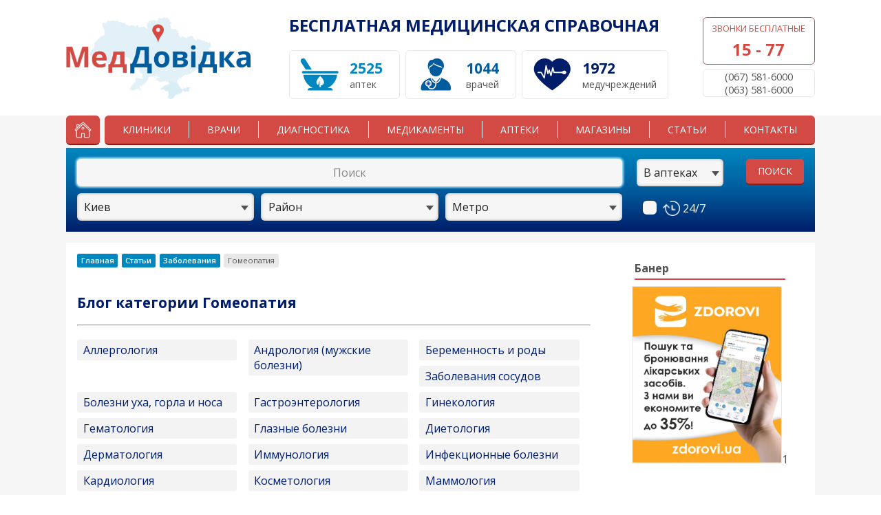

--- FILE ---
content_type: text/html; charset=UTF-8
request_url: http://meddovidka.ua/content/blogcategory/104/
body_size: 10459
content:


<!DOCTYPE HTML>
<html itemscope itemtype="http://schema.org/Organization">
<head>
    <!-- <noscript><meta http-equiv="refresh" content="0; URL=/info/errors/badbrowser.php"></noscript> -->
	<meta http-equiv="content-type" content="text/html">
	<meta itemprop="brand" name="author" content="MEDDOVIDKA LLC">
	<meta charset="UTF-8">
    <meta name="viewport" content="initialscale=1.0, width=device-width">
        <meta name="google-site-verification" content="6v_HNipK1fm7GstoAVAhc54baFkUOUyw9xjIiA7wmyo">
	    <link rel="shortcut icon" href="/ico.png" type="image/png">
    	<title itemprop="name">Категория Гомеопатия</title>
	
	<link rel="author" href="https://plus.google.com/u/0/118234402790495508761">
	<link rel="publisher" href="https://plus.google.com/b/100583100153654032451">

    <link rel='stylesheet' href='https://code.jquery.com/ui/1.11.4/themes/smoothness/jquery-ui.css' >
<link rel='stylesheet' href='/js/rm/slicknav.min.css?t=1645666858' >
<link rel='stylesheet' href='https://fonts.googleapis.com/css?family=Open+Sans:400,400italic,600,600italic,700,700italic' >
<link rel='stylesheet' href='/css/FA/css/font-awesome.min.css?t=1645666858' >
<link rel='stylesheet' href='/css/normalize.css?t=1645666858' >
<link rel='stylesheet' href='/css/style.css?t=1645666858' >
<link rel='stylesheet' href='/css/jquery.datetimepicker.css?t=1645666858' > 
    <script type='text/javascript' src='/js/jquery.js?t=1762866115' ></script>
<script type='text/javascript' src='/js/jquery.datetimepicker.full.min.js?t=1762866115' ></script>
<script type='text/javascript' src='/js/masonry.pkgd.min.js' charset="utf8"></script>
<script type='text/javascript' src='/js/document.js?t=1762866115' ></script>
<script type='text/javascript' src='https://code.jquery.com/ui/1.11.4/jquery-ui.js?t=1762866115' ></script>
<script type='text/javascript' src='/js/rm/jquery.slicknav.min.js?t=1762866115' ></script> 
	
</head>

<body>
	<!-- document -->	
    <div id="Up">
    <div id="Head">
        <div id="Phones">
            <div id="shortNum">
                <p>Звонки бесплатные</p>
                <p title="Звонки бесплатные" alt="Звонки бесплатные">15 - 77</p>
            </div>
            <div id="actionPhone">
                <span>(067) 581-6000</span><br>
                <span>(063) 581-6000</span><br>
            </div>
        </div>
        <a itemprop="url" href="/">
           <div id="Logo"><img itemprop="logo" src="/images/logo.png"></div>
        </a>
        <div id="Info">
            <div id="innrInfo">
              <h2>БЕСПЛАТНАЯ МЕДИЦИНСКАЯ СПРАВОЧНАЯ</h2>
              <div>
                <div class="achInfo">
                    <div class="imgInfo"><img src="/icon/icon_1.svg"></div>
                    <div class="descInfo">
                        <p class="aptInfo">2525</p>
                        <p>аптек</p>
                    </div>
                </div>

                <div class="achInfo">
                    <div class="imgInfo"><img src="/icon/icon_2.svg"></div>
                    <div class="descInfo">
                        <p class="docInfo">1044</p>
                        <p>врачей</p>
                    </div>
                </div>

                <div class="achInfo">
                    <div class="imgInfo"><img src="/icon/icon_3.svg"></div>
                    <div class="descInfo">
                        <p class="filInfo">1972</p>
                        <p>медучреждений</p>
                    </div>
                </div>
              </div>
            </div>
        </div>
    </div>
</div>    <div class="clearfix"></div>
    <div id="Down">
        <div id="Inside">
            <div id="Menu">
    <a href="/">
       <div id="backHome"></div>
    </a>
    <ul id="mainMenu">
        <li class="mainMenuItem">
            <a class="mainMenuItemLink" href="/clinics/">Клиники</a>
        </li>
        <li class="mainMenuItem">
            <a class="mainMenuItemLink" href="/doctors/">Врачи</a>
        </li>
        <li class="mainMenuItem">
            <a class="mainMenuItemLink" href="/diagnostics/">Диагностика</a>
        </li>
        <li class="mainMenuItem">
            <a class="mainMenuItemLink" href="/medicaments/">Медикаменты</a>
        </li>
        <li class="mainMenuItem">
            <a class="mainMenuItemLink" href="/pharmacy/">Аптеки</a>
        </li>
        <li class="mainMenuItem">
            <a class="mainMenuItemLink" href="/shops/">Магазины</a>
        </li>
        <li class="mainMenuItem">
            <a class="mainMenuItemLink" href="/content/">Статьи</a>
        </li>
        <li class="mainMenuItem">
            <a class="mainMenuItemLink" href="/content/view/19/">Контакты</a>
        </li>
    </ul>
</div>
            <div class="clearfix"></div>
            <div id="Search" class="mainSearchForm">
	<div id="inSearch">
		<form id="mainForm" itemprop="potentialAction" itemscope itemtype="http://schema.org/SearchAction">
			<meta itemprop="target" content="http://meddovidka.ua/medicaments/{query}">
			<div id="inSearchLeft">
				<div class="inSearchFilters search" data-fname="search">
					<input itemprop="query-input" placeholder="Поиск" type="text" name="search" value="" tabindex="0">
				</div>
				<div class="inSearchFilters activeF" data-fname="city">
					<span class="current">
						Киев					</span>
					<input type="hidden" name="city" value="1">
					<div class="innrF">
						<ul class="filters">
							<!-- for future <input type="text"> -->
	      					<li data-id='0'>Украина</li><li data-id='1'>Киев</li><li data-id='186'>Августивка</li><li data-id='42'>Александрия</li><li data-id='255'>Александровка</li><li data-id='256'>Алешки</li><li data-id='185'>Ананьев</li><li data-id='187'>Арбузинка</li><li data-id='305'>Арциз</li><li data-id='168'>Ахтырка</li><li data-id='43'>Балта</li><li data-id='188'>Бар</li><li data-id='315'>Барановка</li><li data-id='189'>Барышевка</li><li data-id='190'>Бахмут</li><li data-id='191'>Баштанка</li><li data-id='22'>Белая Церковь</li><li data-id='177'>Белгород-Днестровский</li><li data-id='316'>Белицкое</li><li data-id='194'>Белополье</li><li data-id='181'>Беляевка</li><li data-id='45'>Бердичев</li><li data-id='46'>Бердянск</li><li data-id='91'>Берегово</li><li data-id='121'>Берегомет</li><li data-id='343'>Бережаны</li><li data-id='192'>Березань</li><li data-id='309'>Березовка</li><li data-id='193'>Берислав</li><li data-id='291'>Бершадь</li><li data-id='195'>Бобровица</li><li data-id='127'>Богородчаны</li><li data-id='299'>Богуслав</li><li data-id='153'>Болград</li><li data-id='201'>Большая Александровка</li><li data-id='17'>Борисполь</li><li data-id='27'>Бородянка</li><li data-id='120'>Боярка</li><li data-id='196'>Братское</li><li data-id='15'>Бровары</li><li data-id='77'>Броды</li><li data-id='197'>Бурштин</li><li data-id='24'>Буча</li><li data-id='317'>Валки</li><li data-id='198'>Вараш</li><li data-id='199'>Васильевка</li><li data-id='16'>Васильков</li><li data-id='200'>Ватутино</li><li data-id='174'>Великий Дальник</li><li data-id='202'>Великодолинское</li><li data-id='96'>Верхнеднепровск</li><li data-id='4'>Винница</li><li data-id='141'>Вита-Почтовая</li><li data-id='19'>Вишневое</li><li data-id='86'>Владимир-Волынский</li><li data-id='203'>Владимирец</li><li data-id='107'>Вознесенск</li><li data-id='318'>Волноваха</li><li data-id='300'>Володарка</li><li data-id='167'>Волочиськ</li><li data-id='65'>Волчанск</li><li data-id='93'>Вольногорск</li><li data-id='34'>Ворзель</li><li data-id='204'>Воронеж</li><li data-id='205'>Врадиевка</li><li data-id='18'>Вышгород</li><li data-id='146'>Гадяч</li><li data-id='206'>Гайворон</li><li data-id='128'>Гайсин</li><li data-id='138'>Гатное</li><li data-id='132'>Глухов</li><li data-id='207'>Голая Пристань</li><li data-id='154'>Горишние Плавни</li><li data-id='319'>Городище</li><li data-id='208'>Городня</li><li data-id='37'>Гостомель</li><li data-id='209'>Градижск</li><li data-id='210'>Гребенка</li><li data-id='313'>Димер</li><li data-id='211'>Дергачи</li><li data-id='344'>Десна</li><li data-id='5'>Днепр</li><li data-id='33'>Днепродзержинск</li><li data-id='53'>Днепрорудный</li><li data-id='212'>Доброполье</li><li data-id='213'>Долинская</li><li data-id='214'>Доманевка</li><li data-id='6'>Донецк</li><li data-id='215'>Драбов</li><li data-id='61'>Дрогобыч</li><li data-id='216'>Дружковка</li><li data-id='106'>Дубно</li><li data-id='172'>Дунаивцы</li><li data-id='217'>Еланец</li><li data-id='218'>Жашков</li><li data-id='56'>Желтые Воды</li><li data-id='23'>Житомир</li><li data-id='306'>Завальне</li><li data-id='219'>Жмеринка</li><li data-id='38'>Запорожье</li><li data-id='308'>Заря</li><li data-id='220'>Захаровка</li><li data-id='345'>Збараж</li><li data-id='147'>Звенигородка</li><li data-id='122'>Здолбунов</li><li data-id='90'>Зеленодольск</li><li data-id='221'>Змеев</li><li data-id='158'>Знаменка</li><li data-id='162'>Золотоноша</li><li data-id='145'>Иванковичи</li><li data-id='7'>Ивано-Франковск</li><li data-id='87'>Измаил</li><li data-id='100'>Изюм</li><li data-id='222'>Изяслав</li><li data-id='346'>Ильинцы</li><li data-id='52'>Ильичевск</li><li data-id='89'>Ингулец</li><li data-id='40'>Ирпень</li><li data-id='223'>Кагарлык</li><li data-id='230'>Казатин</li><li data-id='26'>Калиновка</li><li data-id='49'>Калуш</li><li data-id='31'>Каменец-Подольский</li><li data-id='225'>Каменка</li><li data-id='224'>Каменка-Бугская</li><li data-id='226'>Каменское</li><li data-id='289'>Камень-Каширский</li><li data-id='173'>Канев</li><li data-id='227'>Катеринополь</li><li data-id='110'>Каховка</li><li data-id='347'>Кельменцы</li><li data-id='348'>Киверцы</li><li data-id='180'>Килия</li><li data-id='29'>Кировоград</li><li data-id='129'>Клавдиево-Тарасово</li><li data-id='349'>Клишковцы</li><li data-id='228'>Кобеляки</li><li data-id='88'>Ковель</li><li data-id='229'>Козелец</li><li data-id='350'>Козова</li><li data-id='109'>Коломыя</li><li data-id='85'>Комсомольск</li><li data-id='68'>Конотоп</li><li data-id='137'>Константиновка</li><li data-id='231'>Корец</li><li data-id='320'>Короп</li><li data-id='78'>Коростень</li><li data-id='232'>Коростышев</li><li data-id='233'>Корсунь-Шевченковский</li><li data-id='234'>Корюковка</li><li data-id='99'>Костополь</li><li data-id='134'>Котельва</li><li data-id='135'>Краматорск</li><li data-id='163'>Красилив</li><li data-id='73'>Красноармейск</li><li data-id='321'>Кременная</li><li data-id='92'>Кременчуг</li><li data-id='60'>Кривой Рог</li><li data-id='235'>Кролевец</li><li data-id='236'>Кропивницкий</li><li data-id='351'>Крыжополь</li><li data-id='237'>Купянск</li><li data-id='175'>Кучурган</li><li data-id='123'>Ладыжин</li><li data-id='238'>Лебедин</li><li data-id='170'>Летичив</li><li data-id='322'>Лиман</li><li data-id='323'>Лисичанск</li><li data-id='352'>Литын</li><li data-id='79'>Лозовая</li><li data-id='239'>Лохвица</li><li data-id='159'>Лубны</li><li data-id='324'>Лугины</li><li data-id='63'>Луцк</li><li data-id='8'>Львов</li><li data-id='240'>Любар</li><li data-id='241'>Любашевка</li><li data-id='360'>при. Любашов</li><li data-id='242'>Люботин</li><li data-id='353'>Любомль</li><li data-id='148'>Макаров</li><li data-id='243'>Малин</li><li data-id='104'>Марганец</li><li data-id='244'>Мариуполь</li><li data-id='143'>Мархалевка</li><li data-id='176'>Маяки</li><li data-id='55'>Мелитополь</li><li data-id='39'>Мерефа</li><li data-id='97'>Миргород</li><li data-id='326'>Мирноград</li><li data-id='327'>Мироновка</li><li data-id='112'>Могилев-Подольский</li><li data-id='245'>Монастырище</li><li data-id='328'>Мостиска</li><li data-id='98'>Мукачево</li><li data-id='59'>Надворная</li><li data-id='246'>Недригайлов</li><li data-id='156'>Нежин</li><li data-id='359'>Немешаево</li><li data-id='354'>Немиров</li><li data-id='155'>Нетешин</li><li data-id='64'>Николаев</li><li data-id='325'>Николаевка</li><li data-id='50'>Никополь</li><li data-id='329'>Никольское</li><li data-id='152'>Новая Каховка</li><li data-id='247'>Новая Одесса</li><li data-id='248'>Новая Прага</li><li data-id='249'>Новгород-Северский</li><li data-id='82'>Нововолынск</li><li data-id='251'>Нововоронцовка</li><li data-id='74'>Новоград-Волынский</li><li data-id='252'>Новоднестровск</li><li data-id='166'>Новомиргород</li><li data-id='47'>Новомосковск</li><li data-id='330'>Новоселица</li><li data-id='140'>Новосёлки</li><li data-id='171'>Новоукраинка</li><li data-id='250'>Новый Буг</li><li data-id='253'>Носовка</li><li data-id='35'>Обухов</li><li data-id='184'>Овидиополь</li><li data-id='254'>Овруч</li><li data-id='36'>Одесса</li><li data-id='149'>Олевск</li><li data-id='95'>Орджоникидзе</li><li data-id='331'>Орехов</li><li data-id='257'>Оржица</li><li data-id='258'>Остер</li><li data-id='259'>Острог</li><li data-id='260'>Очаков</li><li data-id='41'>Павлоград</li><li data-id='69'>Первомайск</li><li data-id='310'>Перекрестово</li><li data-id='76'>Первомайский</li><li data-id='311'>Переяслав Хмельницкий</li><li data-id='105'>Першотравенск</li><li data-id='266'>Песочин</li><li data-id='262'>Петриковка</li><li data-id='263'>Печенеги</li><li data-id='25'>Плесецкое</li><li data-id='355'>Погребище</li><li data-id='265'>Подволочиск</li><li data-id='151'>Подольск</li><li data-id='150'>Покров</li><li data-id='267'>Покровское</li><li data-id='268'>Пологи</li><li data-id='102'>Полтава</li><li data-id='169'>Помощная</li><li data-id='269'>Попельня</li><li data-id='332'>Почаев</li><li data-id='70'>Прилуки</li><li data-id='264'>Приятно</li><li data-id='261'>Пятихатки</li><li data-id='333'>Радомышль</li><li data-id='183'>Раздельная</li><li data-id='270'>Ракетная</li><li data-id='179'>Рени</li><li data-id='338'>Репки</li><li data-id='161'>Решетиловка</li><li data-id='94'>Ровно</li><li data-id='298'>Рокитне</li><li data-id='83'>Ромны</li><li data-id='334'>Рубежное</li><li data-id='303'>Дачное</li><li data-id='304'>Троицкое</li><li data-id='296'>Саврань</li><li data-id='271'>Самбор</li><li data-id='182'>Сарата</li><li data-id='124'>Сарны</li><li data-id='335'>Сартана</li><li data-id='101'>Свалява</li><li data-id='336'>Сватово</li><li data-id='295'>Свесса</li><li data-id='48'>Светловодск</li><li data-id='314'>Святогорск</li><li data-id='9'>Севастополь</li><li data-id='71'>Северодонецк</li><li data-id='272'>Селидово</li><li data-id='32'>Симферополь</li><li data-id='290'>Синельниково</li><li data-id='273'>Скадовск</li><li data-id='293'>Сквира</li><li data-id='164'>Славута</li><li data-id='66'>Славутич</li><li data-id='136'>Славянск</li><li data-id='274'>Слобожанское</li><li data-id='111'>Смела</li><li data-id='275'>Снигиревка</li><li data-id='67'>Сокаль</li><li data-id='276'>Сокиряны</li><li data-id='277'>Ставище</li><li data-id='358'>пгт. Старая Выжевка</li><li data-id='337'>Сосница</li><li data-id='103'>Староконстантинов</li><li data-id='278'>Стебник</li><li data-id='339'>Сторожинец</li><li data-id='279'>Стрый</li><li data-id='340'>Суворово</li><li data-id='75'>Сумы</li><li data-id='297'>Тарасовка</li><li data-id='280'>Тараща</li><li data-id='341'>Татарбунары</li><li data-id='125'>Теребовля</li><li data-id='108'>Терновка</li><li data-id='10'>Тернополь</li><li data-id='281'>Требухов</li><li data-id='301'>Тетиев</li><li data-id='57'>Токмак</li><li data-id='282'>Тростянец</li><li data-id='126'>Тульчин</li><li data-id='283'>Турбов</li><li data-id='356'>Тывров</li><li data-id='11'>Ужгород</li><li data-id='284'>Узин</li><li data-id='342'>Украинка</li><li data-id='51'>Умань</li><li data-id='178'>Усатово</li><li data-id='21'>Фастов</li><li data-id='2'>Харьков</li><li data-id='117'>Херсон</li><li data-id='285'>Хмельник</li><li data-id='12'>Хмельницкий</li><li data-id='139'>Хотов</li><li data-id='286'>Христиновка</li><li data-id='84'>Хуст</li><li data-id='287'>Царичанка</li><li data-id='113'>Червоноград</li><li data-id='3'>Черкассы</li><li data-id='13'>Чернигов</li><li data-id='14'>Черновцы</li><li data-id='357'>пгт. Черновцы</li><li data-id='157'>Черноморск</li><li data-id='80'>Чертков</li><li data-id='81'>Чугуев</li><li data-id='307'>Ширяево</li><li data-id='292'>Чутово</li><li data-id='165'>Шепетовка</li><li data-id='72'>Шостка</li><li data-id='288'>Шпола</li><li data-id='54'>Энергодар</li><li data-id='58'>Южноукраинск</li><li data-id='62'>Южный</li><li data-id='20'>Яготин</li><li data-id='294'>Ямполь</li>						</ul>
					</div>
				</div>
				<div class="inSearchFilters activeF" data-fname="region">
					<span class="current">Район</span>
					<input type="hidden" name="region" value="0">
					<div class="innrF">
						<ul class="filters">
						<li data-id='0'>Район</li><li data-id='12'>Голосеевский</li><li data-id='2'>Дарницкий</li><li data-id='10'>Деснянский</li><li data-id='1'>Днепровский</li><li data-id='11'>Оболонский</li><li data-id='3'>Печерский</li><li data-id='5'>Подольский</li><li data-id='4'>Святошинский</li><li data-id='8'>Соломенский</li><li data-id='9'>Шевченковский</li>						</ul>
					</div>
				</div>
				<div class="inSearchFilters activeF" data-fname="metro">
					<span class="current">Метро</span>
					<input type="hidden" name="metro" value="0">
					<div class="innrF">
						<ul class="filters">
							<li data-id='0'>Метро</li><li data-id='7'>метро поблизости нет</li><li data-id='16'>Академгородок</li><li data-id='17'>Арсенальная</li><li data-id='18'>Берестейская</li><li data-id='88'>Бориспольская</li><li data-id='73'>Васильковская</li><li data-id='19'>Вокзальная</li><li data-id='20'>Выдубичи</li><li data-id='87'>Вырлица</li><li data-id='86'>Выставочный центр</li><li data-id='21'>Героев Днепра</li><li data-id='22'>Гидропарк</li><li data-id='72'>Голосеевская</li><li data-id='5'>Дарница</li><li data-id='23'>Дворец Спорта</li><li data-id='24'>Дворец Украина</li><li data-id='71'>Демиевская</li><li data-id='3'>Днепр</li><li data-id='25'>Дорогожичи</li><li data-id='13'>Дружбы Народов</li><li data-id='26'>Житомирская</li><li data-id='15'>Золотые ворота</li><li data-id='188'>Ипподром</li><li data-id='27'>Кловская</li><li data-id='28'>Контрактовая площадь</li><li data-id='77'>Красный хутор</li><li data-id='29'>Крещатик</li><li data-id='4'>Левобережная</li><li data-id='30'>Лесная</li><li data-id='9'>Лукьяновская</li><li data-id='14'>Лыбидская</li><li data-id='2'>Майдан Независимости</li><li data-id='31'>Минская</li><li data-id='11'>Нивки</li><li data-id='10'>Оболонь</li><li data-id='39'>Олимпийская</li><li data-id='12'>Осокорки</li><li data-id='33'>Почайна (Петровка)</li><li data-id='34'>Печерская</li><li data-id='35'>Площадь Льва Толстого</li><li data-id='36'>Позняки</li><li data-id='37'>Политехнический институт</li><li data-id='38'>Почтовая площадь</li><li data-id='1'>Святошино</li><li data-id='41'>Славутич</li><li data-id='42'>Сырец</li><li data-id='43'>Тараса Шевченка</li><li data-id='44'>Театральная</li><li data-id='95'>Теремки</li><li data-id='45'>Университет</li><li data-id='46'>Харьковская</li><li data-id='47'>Черниговская</li><li data-id='48'>Шулявская</li>						</ul>
					</div>
				</div>
			</div>
			<div id="inSearchCenter">
				
				<div id="direction" class="dir_test">
				    
				    <div class="inSearchFilters activeF" data-fname="direction">
                        <span class="current">В аптеках</span>
                         <input type="hidden" name="direction" value="1">
                       <div class="innrF">
                            <ul class="filters">
                                <li data-id="1" data-value="/pharmacy/search/">В&nbsp;аптеках</li>
                                <li data-id="6" data-value="/clinics/search/">В&nbsp;клиниках</li>
                                <li data-id="10" data-value="/diagnostics/search/">Диагностика</li>
                                <li data-id="171" data-value="/shops/search/">В&nbsp;магазинах</li>
                                <li data-id="308" data-value="/services/search/">Услуги</li> 
                                <li data-id="adver" data-value="/adver/search/">Акции</li> 
                            </ul>
                        </div>
                    </div>
				    
				</div>
				
				<div class="inSearchFiltersCheck" data-fname="shedule">
                    <input type="hidden" name="shedule" value="0">
                    <div class="checkBox">
                        <div>
                            <span>
                                24/7
                            </span>
                        </div>
                    </div>
                </div>
<!--
				<div class="inSearchFiltersCheck" data-fname="shed2">
					<input type="hidden" name="shed2" value="0">
					<div class="checkBox">
						<div>
							<span>
								7/24 h
							</span>
						</div>
					</div>
				</div>
-->
			</div>
			<div id="inSearchRight">
				<input class="submitSearch" type="submit" value="ПОИСК">
			</div>
		</form>
	</div>
<!--	<div id="openCloseF">
	</div>-->
</div>  	
            <div class="clearfix"></div>
			
    		<!-- Slider -->
                        <!-- End Slider -->	
			
			<!-- Content -->    				
   			<div id="Content">
                <div id="Main" class="Main_doble">
                    <div id="innerContent">
                        <div class="breadcrumbs"><span itemscope itemtype="http://data-vocabulary.org/Breadcrumb"><a itemprop="url" href="/"><span itemprop="title">Главная</span></a></span><span itemscope itemtype="http://data-vocabulary.org/Breadcrumb"><a itemprop="url" href="/content/"><span itemprop="title">Статьи</span></a></span><span itemscope itemtype="http://data-vocabulary.org/Breadcrumb"><a itemprop="url" href="/content/blogsection/1/"><span itemprop="title">Заболевания</span></a></span><span class="brcr-titile">Гомеопатия</span></div>                        
<h2>Блог категории Гомеопатия</h2><hr />


<ul class="prof-sort">
<li>
    <a  href="/content/blogcategory/13/">
        Аллергология    </a>
</li>
<li>
    <a  href="/content/blogcategory/14/">
        Андрология (мужские болезни)    </a>
</li>
<li>
    <a  href="/content/blogcategory/15/">
        Беременность и роды    </a>
</li>
<li>
    <a  href="/content/blogcategory/16/">
        Заболевания сосудов    </a>
</li>
<li>
    <a  href="/content/blogcategory/17/">
        Болезни уха, горла и носа    </a>
</li>
<li>
    <a  href="/content/blogcategory/18/">
        Гастроэнтерология    </a>
</li>
<li>
    <a  href="/content/blogcategory/19/">
        Гинекология    </a>
</li>
<li>
    <a  href="/content/blogcategory/20/">
        Гематология    </a>
</li>
<li>
    <a  href="/content/blogcategory/21/">
        Глазные болезни    </a>
</li>
<li>
    <a  href="/content/blogcategory/22/">
        Диетология    </a>
</li>
<li>
    <a  href="/content/blogcategory/23/">
        Дерматология    </a>
</li>
<li>
    <a  href="/content/blogcategory/24/">
        Иммунология    </a>
</li>
<li>
    <a  href="/content/blogcategory/25/">
        Инфекционные болезни    </a>
</li>
<li>
    <a  href="/content/blogcategory/26/">
        Кардиология    </a>
</li>
<li>
    <a  href="/content/blogcategory/27/">
        Косметология    </a>
</li>
<li>
    <a  href="/content/blogcategory/28/">
        Маммология    </a>
</li>
<li>
    <a  href="/content/blogcategory/29/">
        Наркология    </a>
</li>
<li>
    <a  href="/content/blogcategory/30/">
        Неврология    </a>
</li>
<li>
    <a  href="/content/blogcategory/31/">
        Нефрология    </a>
</li>
<li>
    <a  href="/content/blogcategory/32/">
        Онкология    </a>
</li>
<li>
    <a  href="/content/blogcategory/33/">
        Ортопедия    </a>
</li>
<li>
    <a  href="/content/blogcategory/34/">
        Пластическая хирургия    </a>
</li>
<li>
    <a  href="/content/blogcategory/35/">
        Половые инфекции    </a>
</li>
<li>
    <a  href="/content/blogcategory/36/">
        Проктология    </a>
</li>
<li>
    <a  href="/content/blogcategory/37/">
        Психология    </a>
</li>
<li>
    <a  href="/content/blogcategory/38/">
        Педиатрия    </a>
</li>
<li>
    <a  href="/content/blogcategory/39/">
        Пульмонология    </a>
</li>
<li>
    <a  href="/content/blogcategory/40/">
        Ревматология    </a>
</li>
<li>
    <a  href="/content/blogcategory/41/">
        Репродуктология    </a>
</li>
<li>
    <a  href="/content/blogcategory/42/">
        Родители и дети    </a>
</li>
<li>
    <a  href="/content/blogcategory/43/">
        Скорая помощь    </a>
</li>
<li>
    <a  href="/content/blogcategory/44/">
        Сексология    </a>
</li>
<li>
    <a  href="/content/blogcategory/45/">
        Стоматология    </a>
</li>
<li>
    <a  href="/content/blogcategory/46/">
        Страхование    </a>
</li>
<li>
    <a  href="/content/blogcategory/47/">
        Терапия    </a>
</li>
<li>
    <a  href="/content/blogcategory/48/">
        Травматология и ортопедия    </a>
</li>
<li>
    <a  href="/content/blogcategory/49/">
        Урология    </a>
</li>
<li>
    <a  href="/content/blogcategory/50/">
        Эндокринология    </a>
</li>
<li>
    <a  href="/content/blogcategory/51/">
        Нейрохирургия    </a>
</li>
<li>
    <a  href="/content/blogcategory/53/">
        Хирургия    </a>
</li>
<li>
    <a  href="/content/blogcategory/60/">
        Заболевания    </a>
</li>
<li>
    <a  href="/content/blogcategory/70/">
        Офтальмология    </a>
</li>
<li>
    <a  href="/content/blogcategory/71/">
        Медтехника    </a>
</li>
<li>
    <a  href="/content/blogcategory/78/">
        Мануальная терапия    </a>
</li>
<li>
    <a  href="/content/blogcategory/79/">
        Медицинское страхование    </a>
</li>
<li>
    <a  href="/content/blogcategory/80/">
        Урогенитальные инфекции    </a>
</li>
<li>
    <a  href="/content/blogcategory/87/">
        Народная медицина    </a>
</li>
<li>
    <a  href="/content/blogcategory/90/">
        Ветзаболевания    </a>
</li>
<li>
    <a  href="/content/blogcategory/92/">
        Лабораторная диагностика    </a>
</li>
<li>
    <a  href="/content/blogcategory/94/">
        Логопедия    </a>
</li>
<li>
    <a  href="/content/blogcategory/96/">
        Фармакология    </a>
</li>
<li>
    <a  href="/content/blogcategory/98/">
        Фтизиатрия    </a>
</li>
<li>
    <a  href="/content/blogcategory/103/">
        Паразитология    </a>
</li>
<li>
    <a class="active" href="/content/blogcategory/104/">
        Гомеопатия    </a>
</li>
<li>
    <a  href="/content/blogcategory/105/">
        Вирусология    </a>
</li>
<li>
    <a  href="/content/blogcategory/120/">
        Вертеброревитология    </a>
</li>
<li>
    <a  href="/content/blogcategory/126/">
        Токсикология    </a>
</li>
<li>
    <a  href="/content/blogcategory/128/">
        Неврология (продолжение)    </a>
</li>
<li>
    <a  href="/content/blogcategory/131/">
        Генетика    </a>
</li>
<li>
    <a  href="/content/blogcategory/133/">
        Генетика (продолжение)    </a>
</li>
<li>
    <a  href="/content/blogcategory/134/">
        Радиология    </a>
</li>
<li>
    <a  href="/content/blogcategory/140/">
        Флебология    </a>
</li>
<li>
    <a  href="/content/blogcategory/144/">
        Гипергидроз    </a>
</li>
<li>
    <a  href="/content/blogcategory/157/">
        Медицинская помощь на дому    </a>
</li>
<li>
    <a  href="/content/blogcategory/158/">
        Вызов врача на дом    </a>
</li>
<li>
    <a  href="/content/blogcategory/159/">
        Прерывание беременности    </a>
</li>
<li>
    <a  href="/content/blogcategory/162/">
        Фитотерапия    </a>
</li>
<li>
    <a  href="/content/blogcategory/163/">
        Лечение волос    </a>
</li>
<li>
    <a  href="/content/blogcategory/170/">
        Нетрадиционная медицина    </a>
</li>
<li>
    <a  href="/content/blogcategory/171/">
        Физиотерапия    </a>
</li>
<li>
    <a  href="/content/blogcategory/175/">
        Ветеринария    </a>
</li>
<li>
    <a  href="/content/blogcategory/195/">
        Комбустиология    </a>
</li>
<li>
    <a  href="/content/blogcategory/197/">
        Реабилитация    </a>
</li>
<li>
    <a  href="/content/blogcategory/201/">
        Вакцинация    </a>
</li>
<li>
    <a  href="/content/blogcategory/203/">
        Отоларингология    </a>
</li>
</ul>

 
<div id="page_navigator">
	<a class="page active" href="/content/blogcategory/104">Начало</a>
	                <a data-pjax="0"
                       href="/content/blogcategory/104/?page=0" class="page active">1</a>
                            <a data-pjax="0"
                       href="/content/blogcategory/104/?page=1" class="page">2</a>
                            <a data-pjax="0"
                       href="/content/blogcategory/104/?page=2" class="page">3</a>
                            <a data-pjax="0"
                       href="/content/blogcategory/104/?page=3" class="page">4</a>
                            <a data-pjax="0"
                       href="/content/blogcategory/104/?page=4" class="page">5</a>
                            <a data-pjax="0"
                       href="/content/blogcategory/104/?page=5" class="page">6</a>
                            <a data-pjax="0"
                       href="/content/blogcategory/104/?page=6" class="page">7</a>
                            <a data-pjax="0"
                       href="/content/blogcategory/104/?page=7" class="page">8</a>
                            <a data-pjax="0"
                       href="/content/blogcategory/104/?page=8" class="page">9</a>
                            <a data-pjax="0"
                       href="/content/blogcategory/104/?page=9" class="page">10</a>
                            <a data-pjax="0"
                       href="/content/blogcategory/104/?page=10" class="page">11</a>
            	<a class="page" href="/content/blogcategory/104/?page=249">Конец</a>
</div>


<!--<div id="pagination">
 <span>В начало</span>
	<a href="#"><i class="fa fa-long-arrow-left"></i></a>
	<a id="pageActive" href="#">1</a>
	<a href="#">2</a>
	<a href="#">3</a>
	<a href="#">4</a>
	<a href="#">5</a>
	<span>...</span>
	<a href="#">27</a>
	<a href="#"><i class="fa fa-long-arrow-right"></i></a>
<span>В конец</span> -->

<div id="BOXES">
                        <div class="Box Box-PriceBox News  notVip" data-id="" id="" data-status="" >
                <div class="mainBox">
                        <div class="innrMainBox">
                                <div class="higherBox">
                                        <div class="higherBoxData">                                        
                                            <span class="date">24-02-2009</span>                                                                                   
                                        </div>
                                </div>
                                                                <a href="/content/view/944" class="boxLink"><div class="innrImgBox" style="background-image: url('')"></div></a>
                                                                <div class="innrDataBox">
								
																
                                        <div class="lowerBox">
                                                <div class="boxTop">
                                                        <div class="diamond" title="Спецпредложение!"></div>
                                                        <div class="clientNameDescBox">
                                                                <h3 class="clientName"><a href="/content/view/944">Гомеопатия 1</a></h3>
                                                                <span class="simple">  </span>
                                                        </div>
                                                        
                                                        
														                                                </div>
												
                                        </div>
                                        <div class="clearfix"></div>
                                        										
                                </div>
                                <div class="infoBox">
                                                                                <p class="simple"> ...</p>
                                                                                                                                                                                
                                                                                                                        
                                </div>
                        </div>
                </div>
        </div>
                        <div class="Box Box-PriceBox News logoon notVip" data-id="" id="" data-status="" >
                <div class="mainBox">
                        <div class="innrMainBox">
                                <div class="higherBox">
                                        <div class="higherBoxData">                                        
                                            <span class="date">23-02-2009</span>                                                                                   
                                        </div>
                                </div>
                                                                <a href="/content/view/941" class="boxLink"><div class="innrImgBox" style="background-image: url('/images/stories/ozdorovitelniy_otdih/gomeopatia/gomeopatia.jpg')"></div></a>
                                                                <div class="innrDataBox">
								
																
                                        <div class="lowerBox">
                                                <div class="boxTop">
                                                        <div class="diamond" title="Спецпредложение!"></div>
                                                        <div class="clientNameDescBox">
                                                                <h3 class="clientName"><a href="/content/view/941">Гомеопатия</a></h3>
                                                                <span class="simple">  </span>
                                                        </div>
                                                        
                                                        
														                                                </div>
												
                                        </div>
                                        <div class="clearfix"></div>
                                        										
                                </div>
                                <div class="infoBox">
                                                                                <p class="simple">
	
		
			 
			
		
	


И так что такое - гомеопатия ?

Отличие гомеопатии от обычной аллопатической медицины в том, что:
Она рассматривает человека, как единую нераздельную систему. 
Лечит тело и душу одновременно. 
Гомеопатия  лечит  причины  возникновения болезни. 
Она не воздействует на вредоносные бактерии и вирусы, а  активизирует собственные защитные силы  организма. 
Имеет ме...</p>
                                                                                                                                                                                
                                                                                                                        
                                </div>
                        </div>
                </div>
        </div>
        </div>

<div id="page_navigator">
	<a class="page active" href="/content/blogcategory/104">Начало</a>
	                <a data-pjax="0"
                       href="/content/blogcategory/104/?page=0" class="page active">1</a>
                            <a data-pjax="0"
                       href="/content/blogcategory/104/?page=1" class="page">2</a>
                            <a data-pjax="0"
                       href="/content/blogcategory/104/?page=2" class="page">3</a>
                            <a data-pjax="0"
                       href="/content/blogcategory/104/?page=3" class="page">4</a>
                            <a data-pjax="0"
                       href="/content/blogcategory/104/?page=4" class="page">5</a>
                            <a data-pjax="0"
                       href="/content/blogcategory/104/?page=5" class="page">6</a>
                            <a data-pjax="0"
                       href="/content/blogcategory/104/?page=6" class="page">7</a>
                            <a data-pjax="0"
                       href="/content/blogcategory/104/?page=7" class="page">8</a>
                            <a data-pjax="0"
                       href="/content/blogcategory/104/?page=8" class="page">9</a>
                            <a data-pjax="0"
                       href="/content/blogcategory/104/?page=9" class="page">10</a>
                            <a data-pjax="0"
                       href="/content/blogcategory/104/?page=10" class="page">11</a>
            	<a class="page" href="/content/blogcategory/104/?page=249">Конец</a>
</div>


<!--<div id="pagination">
 <span>В начало</span>
	<a href="#"><i class="fa fa-long-arrow-left"></i></a>
	<a id="pageActive" href="#">1</a>
	<a href="#">2</a>
	<a href="#">3</a>
	<a href="#">4</a>
	<a href="#">5</a>
	<span>...</span>
	<a href="#">27</a>
	<a href="#"><i class="fa fa-long-arrow-right"></i></a>
<span>В конец</span> -->

                        <div class="clearfix"></div>						
                    </div>
					<!-- end innerContent -->
  				</div>
				<!-- end Main -->
				
				<!-- MainSBar -->	
				<div id="MainSBar" class="itcxua_Категория Гомеопатия"></div>
				<!-- end MainSBar -->
				
                <!-- sidebar -->
				<!-- BANER START itcxua -->
<div id="Aside">
	<!-- BanerSBar -->	
	<div id="BanerSBar" class="itcxua_Категория Гомеопатия_"></div>
	<!-- end BanerSBar -->
	
<!-- ------- BanerSBar ------- -->
	<h4 >Банер</h4>
	<div class="banner">
		<div class="Box">
		<!-- ------- Baner ------- -->
<a rel="follow" data-url="open_Llink_new" href="https://zdorovi.ua/" rel="nofollow" target= "_blank" target= "_blank"><img src="/images/banners/banner-agp.jpg" title="Интернет Аптека Zdorovi.UA" alt="Zdorovi.UA"></a>1		</div>
	</div>
<!-- -------------- -->
   <div class="block"> <div class="banner">
<div class="Box"> <!-- a href="https://zdorovi.ua" target="_blank" " rel="dufollow" class="toggleBanner">
     <img src="/images/banners/banner-agp.jpg" style="width: 80%; box-sizing: border-box; border: 1px solid #e8e8e8" title="Интернет Аптека Zdorovi.UA" alt="Zdorovi.UA" >
 </a -->
 
 <!--<a href="http://online-apteka.com.ua" rel="nofollow" target= "_blank" target="_blank" " rel="nofollow" class="toggleBanner" style="display: none">
     <img src="/images/banners/banner-agp.jpg" style="width: 80%; box-sizing: border-box; border: 1px solid #e8e8e8;" title="Интернет Аптека" alt="Интернет Аптека Мед Сервис" >
 </a>
 <script type="text/javascript">
 
 var bnnrInterv = setInterval(toggleBanner,9000);
 
 function toggleBanner() {
 
 $('.toggleBanner').each( function(){
 
 $(this).toggle()
 
 } )
 
 }
 
 
 </script>  --> </div>
<div class="Box"><a href="https://normaplus.com.ua" rel="nofollow" target= "_blank" target="_blank"><img src="/images/banners/novo_baner4.jpg" style="box-sizing: border-box; border: 1px solid #cccccc; box-sizing: border-box" alt="Норма плюс" title="Норма плюс" width="80%" /></a></div>
<div class="Box"><a href="https://gravimed.com.ua/" rel="nofollow" target= "_blank"><img src="/images/2021/01/1611297852.png" width="210" height="" border=0 alt="UFC"></a></div>
<div class="Box"><a href="https://evroklinika.com/" rel="nofollow" target= "_blank"><img style="width:80%"  src="/images/client/content/19/banner/evroklinika-baner.gif"></a></div>
<div class="Box"><a href="http://fungodoctor.com.ua/ru/" rel="nofollow" target= "_blank"><img src="/images/banners/fungodoctor.png" width="200" title="Fungodoctor" alt="Fungodoctor" style="width: 80%" ></a> </div>
</div></div>
</div>
<!-- BANER END --> 
				<!-- end sidebar --> 
            </div>
			<!-- end Content -->    				
        </div>
        <div class="clearfix"></div>
        <div id="mapBox">
        <div id="mapButton">
            <span>Карта</span>
        </div>
        <div id="menuPanel">

        </div>
        <div id="mapCore"></div>
    </div>
  		﻿<div id="auth"></div>
<div id="Footer">
    <div class="footerItem">&copy; 2008-2026<br>Меддовідка. Все права защищены</div>
    <div class="footerItem contacts">

        <span itemprop="address">Украина, г. Киев, ул. Елены Телиги, 23А</span><br>
        <!--Тел: <span itemprop="telephone">(044) 581-60-00</span>, -->E-mail: <a itemprop="email" href="mailto:info@meddovidka.ua">info@meddovidka.ua</a>

    </div>
    <div class="footerItem">
		<div class="run" data-run="User.getForm" id="login"><img src="/icon/sm/key.png"></div>
<!--        <ul id="sm">

            <li><a href="#"><img src="/icon/sm/fb.png"></a></li>
            <li><a href="#"><img src="/icon/sm/inst.png"></a></li>
            <li><a href="#"><img src="/icon/sm/tw.png"></a></li>
            <li><a href="#"><img src="/icon/sm/lk.png"></a></li>

    

        </ul>-->
    </div>
</div>


<!-- Global site tag (gtag.js) - Google Analytics -->
<script async src="https://www.googletagmanager.com/gtag/js?id=UA-31211490-2"></script>
<script>
  window.dataLayer = window.dataLayer || [];
  function gtag(){dataLayer.push(arguments);}
  gtag('js', new Date());

  gtag('config', 'UA-31211490-2');
</script>
<script async defer
    src="https://maps.googleapis.com/maps/api/js?key=AIzaSyAPyjkY3SvUuRa52s0EqExPelFTb-yoKZo&callback&callback">
</script>
    </div>       
    <div id="scroller"></div>
    
    <div id="lightBoxUnminimize">
        <i class="fa fa-bars cursorPointer" title="Развернуть" id="windowUnMinmzBtn"></i>
    </div>
    <div id="lightBox">
        <div id="lightBoxWindowControl">
            <i class="fa fa-window-minimize cursorPointer" id="windowMinmzBtn"></i>
            <i class="fa fa-window-maximize cursorPointer" id="windowSizeBtn"></i>
            <i class="fa fa-times cursorPointer" id="windowCloseBtn"></i>
        </div>
        <div id="lightBoxInner">
        </div>
    </div>        
</body>   
    <link rel='stylesheet' href='/css/content/content.css?t=1645666858' >
<link rel='stylesheet' href='/css/pageNavigator.css?t=1645666858' >
<link rel='stylesheet' href='/css/card.css?t=1645666858' >    <script type='text/javascript' src='/js/ajax.js?t=1645666858' charset="utf8"></script>
<script type='text/javascript' src='/js/t_ajax.js?t=1645666858' charset="utf8"></script>
<script type='text/javascript' src='/js/menu/script.js?t=1645666858' ></script>
<script type='text/javascript' src='/js/map.js?t=1645666858' charset="utf8" async defer></script>
<script type='text/javascript' src='/js/tools.js?t=1645666858' charset="utf8" async defer></script>
<script type='text/javascript' src='/js/Lightbox.js?t=1645666858' charset="utf8" async defer></script>
<script type='text/javascript' src='/js/User/login.js?t=1645666858' charset="utf8" async defer></script>
<script type='text/javascript' src='/js/content/content.js?t=1645666858' async defer></script>
<script type='text/javascript' src='/js/pageNavigator.js?t=1645666858' async></script>
<script type='text/javascript' src='/js/card.js?t=1645666858' async defer></script>
<script type='text/javascript' src='https://api-maps.yandex.ru/2.1/?lang=ru_RU' async defer></script>
<script type='text/javascript' src='/js/search/search.js?t=1645666858' ></script></html>


--- FILE ---
content_type: text/css
request_url: http://meddovidka.ua/css/pageNavigator.css?t=1645666858
body_size: 472
content:
#controlPanel {
    clear: both;
	margin-bottom: 1.5em;
}
#page_navigator {
/*    background-color: #E8E8E8;
	box-sizing: border-box;
	border: 1px solid #ccc;
	padding: .5em .75em .5em;*/
	margin: 1em 0;
	font-size: .875em;
	overflow: hidden;
}
#page_navigator .page {
	font-weight: normal;
	color: #fff;
	float: left;
	padding: .25em .5em .3em;
	box-sizing: border-box;
	border: 1px solid transparent;
	overflow: hidden;
	text-align: center;
	min-width: 2.5em;
	border-radius: 2.5px;
	margin: .15em;
	background-color: #005C9D;
}
#page_navigator .page:hover {
	background-color: #001d69;
	color: #fff;
}
#page_navigator .page:active {
	background-color: #0087bf;
	color: #fff;
}
#page_navigator .page:first-child, #page_navigator .page:last-child {
	min-width: 5.32em;
}
#page_navigator .page.active {
	font-size: 1em;
	font-weight: bold;
	color: #aaa;
	background-color: #f5f5f5;
	border: 1px solid #ccc;
}

/*#pagination {
    text-align: center;
    margin-top: 1.5em;
}
#pagination a {
    margin: 0 .15em;
}
#pagination a i {
    margin: 0 1em;
}
#pageActive {
    color: #d24a43 !important;
    border-bottom: 1px solid #d24a43;
}*/

--- FILE ---
content_type: text/css
request_url: http://meddovidka.ua/css/card.css?t=1645666858
body_size: 525
content:
/* a.to_order {
	margin: 0;
	padding: 1%;

	background-color: rgb(250, 250, 250);
    background-image: linear-gradient(to bottom, rgb(255, 255, 255), rgb(242, 242, 242));
    background-repeat: repeat-x;
    border: 1px solid rgb(212, 212, 212);
    border-radius: 5%;
    box-shadow: 0 1px 2px rgba(0, 0, 0, 0.098);

	position: absolute;
	top: 2%;
	right: 2%;
	
	display: inline-block;
	text-decoration: none;
	font-size: 1.4em;
}
a.to_order:before {
	content: url(/images/bskt.png);
} */

.ord {
	position: absolute;
	right: 1em;
	bottom: 0;
}
.ord button {
	background-color: orange;
	padding: 0.25em 0.5em;
}
.ord button:hover {
	background-color: #ed9900;
}
.ord button:active {
	background-color: #f9ee0b;
}

tr.hide{display: none;}

.resultTable_show{
    text-align: center;
    cursor: pointer;
    box-shadow: 0px 2px 0px rgba(0,0,0,0.35);
}
.resultTable_show:hover{
    color:red;
    background-color:#e8e8e8;
}
.toggleSpan span {
    line-height: 1.75em;
    font-style: italic;
}
.toggleSpan span:last-child {
    display: none;
}

--- FILE ---
content_type: application/javascript
request_url: http://meddovidka.ua/js/content/content.js?t=1645666858
body_size: 640
content:
function Content(){
    this.formUpdate=function(obj){
        var id=$(obj).eq(0).closest(".Box").data('id');
        document.Lightbox.getFull(document.Ajax.get('/content/update/'+id).html)
       // tinymce.init({ selector:'textarea' });
       document.Tools.ckeditor().replaceAll();
    }
    
    this.update=function(obj){
        for (instance in CKEDITOR.instances) {
            CKEDITOR.instances[instance].updateElement();
        }
       var id=obj.data('id');
       var ajax = new Ajax()
       ajax.data=obj.serialize()
       ajax.dataType='html'
       alert(ajax.get('/content/update/'+id))
    }
    this.formClients=function(obj){
        var id=$(obj).eq(0).closest(".Box").data('id');
        document.Lightbox.get(document.Ajax.get('/content/clients/'+id).html)
    }
    this.formType=function(obj){
        var id=$(obj).eq(0).closest(".Box").data('id');
        //document.Ajax.dataType='html'
        //alert(document.Ajax.get('/content/type/'+id))
        document.Lightbox.get(document.Ajax.get('/content/type/'+id).html)
    }
    this.Type=function(obj){
        var id=obj.data('id');
        var ajax = new Ajax()
        ajax.data=obj.serialize()
        ajax.dataType='html'
        alert(ajax.get('/content/type/'+id))
    }
    this.container=function(obj){
        var ajax=new Ajax();
        var w= ajax.get("/content/blogsection/"+obj.data('id'))
        $('.mc-list-item').removeClass('mc-active')
        obj.addClass('mc-active')
        $('.mc-inner-item').remove()

        $.each(w.data,function(i,val){
            var h='<div class="mc-inner-item">'
               +' <span class="mc-inner-item-date">'+document.Tools.timeConvert(val.created)+'</span>'+' <span class="mc-inner-item-header"><a href="/content/view/'+val.id+'/">'+val.title+'</a></span>'
               +' </div>'
           $('.mc-contain').after(h)
        })
  
    }
}
document.Content=new Content()


--- FILE ---
content_type: application/javascript
request_url: http://meddovidka.ua/js/pageNavigator.js?t=1645666858
body_size: 445
content:
function Pagenavigator(){
    this.page=1;
    this.pageS_asc=1;
    this.pageS_desc=1;
    this.btn='<div class="run nextPage" data-run="Pagenavigator.nextPage"><p>Искать дальше</p></div>';
    this.btnS_asc='<div class="run nextPage" data-run="Pagenavigator.nextPageSort" data-value="asc"><p>Искать дальше</p></div>';
    this.btnS_desc='<div class="run nextPage" data-run="Pagenavigator.nextPageSort" data-value="desc"><p>Искать дальше</p></div>';
    
    this.nextPage=function(obj){        
        var link=document.location+"?page="+this.page
        var d=document.Ajax.get(link)        
        if(d.html) {obj.before(d.html)}
        else {obj.remove()}
        this.page=this.page+1
        
    }
    this.nextPageSort=function(obj){      
        if(obj.data('value')=='asc'){var p=this.pageS_asc}
        else{var p=this.pageS_desc}
        
        var link=document.location+'';
        link+=(link.indexOf('?')>0)?'&':'?'; 
        link+= 'sort='+obj.data('value')+"&page="+p+"&out=list"
        
        var d=document.Ajax.get(link)        
        if(d.html) {obj.before(d.html)}
        else {obj.remove()}
        if(obj.data('value')=='asc'){this.pageS_asc=this.pageS_asc+1}
        else{this.pageS_desc=this.pageS_desc+1}
    }
}
document.Pagenavigator=new Pagenavigator();

--- FILE ---
content_type: application/javascript
request_url: http://meddovidka.ua/js/card.js?t=1645666858
body_size: 150
content:
function Card(){
    this.resultTable_show=function(obj){
        $(obj).parent().find('.resultTable .hide').toggle()
        $(obj).parent().find('.toggleSpan>span').toggle()
    }
    
}
document.Card=new Card()


--- FILE ---
content_type: image/svg+xml
request_url: http://meddovidka.ua/icon/icon_2.svg
body_size: 1359
content:
<?xml version="1.0" encoding="utf-8"?>
<!-- Generator: Adobe Illustrator 16.0.0, SVG Export Plug-In . SVG Version: 6.00 Build 0)  -->
<!DOCTYPE svg PUBLIC "-//W3C//DTD SVG 1.1//EN" "http://www.w3.org/Graphics/SVG/1.1/DTD/svg11.dtd">
<svg version="1.1" xmlns="http://www.w3.org/2000/svg" xmlns:xlink="http://www.w3.org/1999/xlink" x="0px" y="0px" width="63px"
	 height="63px" viewBox="0 0 63 63" enable-background="new 0 0 63 63" xml:space="preserve">

<g>
	<path fill="#00f" d="M39.505,12.513c-3.181-3.762-8.85-3.199-11.184-1.083c-0.357,0.324-3.089-0.046-4.306,1.127
		c-1.216,1.175-2.759,3.292-2.759,6.865c0,3.574,1.825,5.82,1.825,5.82s-0.036-0.256-0.081-0.642
		c-0.109-1.008-0.257-2.939,0.081-3.815c0.481-0.979,3.648-1.363,5.895-5.169c1.5,2.679,9.313,4.275,10.248,5.075
		c0.76,0.65,0.738,4.235,0.869,4.953c0.028,0.167,0.067,0.179,0.124-0.037c0.308-1.145,1.906-3.413,1.954-4.682
		C42.22,19.657,42.688,16.271,39.505,12.513z"/>
	<path fill="#00f" d="M39.578,22.745c-0.093-0.298-0.208-0.531-0.354-0.655c-0.935-0.8-8.748-2.398-10.248-5.079
		c-1.458,2.472-3.299,3.5-4.548,4.185c-0.671,0.384-1.718,3.296-0.384,6.66c1.294,2.947,3.604,5.52,7.633,5.52
		c3.663,0,5.905-2.127,7.254-4.729c0,0,0-0.001,0.002-0.001c0.062-0.122,0.118-0.243,0.176-0.368
		C39.709,26.85,39.94,24.149,39.578,22.745z"/>
	<g>
		<path fill="#00f" d="M37.291,34.999l-5.531,6.249C34.307,41.242,36.884,37.819,37.291,34.999z"/>
		<path fill="#00f" d="M31.76,41.248L26.231,35C26.64,37.823,29.216,41.242,31.76,41.248z"/>
	</g>
	<path fill="#00f" d="M38.65,35.356c-0.531,3.19-3.207,6.726-6.182,7.229c-0.007,0.004-0.014,0.004-0.024,0.005
		c-0.187,4.866-2.498,7.753-6.275,7.753c-3.411,0-4.674-2.22-4.862-3.392c-0.011-0.059,0-0.116,0.008-0.174
		c-1.994-0.327-3.516-2.052-3.516-4.136c0-2.318,1.881-4.198,4.198-4.198s4.196,1.879,4.196,4.198c0,2.078-1.513,3.8-3.495,4.135
		c0.081,0.369,0.627,2.166,3.471,2.166c4.017,0,4.776-4.04,4.883-6.357c-2.976-0.502-5.648-4.036-6.18-7.226
		c-5.938,1.731-12.693,5.726-12.693,13.583c0,0.29,0,0.544,0,0.782c0,1.159,0.938,2.099,2.094,2.099h17.625h17.358
		c1.157,0,2.099-0.939,2.099-2.099c0-0.237,0-0.492,0-0.782C51.354,41.082,44.592,37.085,38.65,35.356z"/>
	<circle fill="#00f" cx="22.007" cy="42.591" r="1.4"/>
	<g>
		<circle fill="#00f" cx="22.007" cy="42.591" r="1.4"/>
		<path fill="#00f" d="M22.007,39.834c-1.547,0-2.798,1.252-2.798,2.798s1.251,2.8,2.798,2.8c1.545,0,2.798-1.254,2.798-2.8
			S23.552,39.834,22.007,39.834z M22.007,44.69c-1.156,0-2.098-0.943-2.098-2.1c0-1.156,0.941-2.098,2.098-2.098
			c1.155,0,2.099,0.942,2.099,2.098C24.105,43.748,23.162,44.69,22.007,44.69z"/>
	</g>
</g>
	<style type="text/css">
	path {
			fill: #005c9d;
		}
	</style>
</svg>


--- FILE ---
content_type: application/javascript
request_url: http://meddovidka.ua/js/t_ajax.js?t=1645666858
body_size: 537
content:

// параметры в виде объекта

function http() {
	this.request = function(url,queryType,dataType,async,data,timeout) {
		if ( !url ) { console.log('Err1: no url'); return false }
			else var url = url
		if ( queryType === undefined ) var queryType = 'POST'
			else var queryType = queryType
		if ( dataType === undefined ) var dataType = 'json'
			else var dataType = dataType
		if ( async === undefined ) var async = true
			else var async = async
		if ( data === undefined ) var data = false
			else var data = data
		if ( data === timeout ) var timeout = 500
			else var timeout = timeout
		
		return new Promise( function(resolve,reject) {
			$.ajax({
				timeout  : timeout,
				url      : url,
				type     : queryType,
				dataType : dataType,
				async    : async,
				data     : data,
				success  : function( data, status ) { resolve(data) },
				error    : function (xhr, errorType, exception) { var errorMessage = exception || xhr.statusText; reject(errorMessage); },
				complete : function() { console.log('Info: request to ' + url + ' completed') }
			})
		} )
	}
}

document.http = new http();

--- FILE ---
content_type: application/javascript
request_url: http://meddovidka.ua/js/User/login.js?t=1645666858
body_size: 624
content:
function User(){
    this.refresh = () => {
		document.location = document.location.href
	}
	this.getForm=function(){
        var d=document.Ajax.get('/user/login/')
        if(d.html){
            $('#auth').html(d.html)
            document.Tools.captcha('ulogin');
        }
    }
    this.login=function(obj){
        var a=new Ajax()
        a.data=obj.serialize()
        if(a.get('/user/login/').status==true){ $('#auth').empty(); this.getPanel(); this.refresh() }     
        else{
            $('#auth input').css({'border-color':'red'})
            $('#auth button').css({'background-color':'red'})
        }
    }
    this.logout=function(Obj){
        document.Ajax.get('/user/logout/')
        $('#ap-box').remove()
        $('#auth').empty()
		this.refresh()
    }
    this.getPanel=function(){
        $('#Up').before(document.Ajax.get('/user/panel/').html)
    }
    
}
document.User=new User()

$(function(){
    
   
  //  
//    $('body').on('click', '#login', function(){
//        $.ajax({
//            type     : 'POST',
//            url      : '/user/login/',
//            dataType : 'json',
//            success  : function( data, status ) {ifSucces( data ) },
//            error    : function (xhr, errorType, exception) { var errorMessage = exception || xhr.statusText; alert(errorMessage); },
//            complete : function() {}
//        })
//
//
//        function ifSucces(Obj) {
//            if( $.trim(Obj.html) != '') {                
//                $('#auth').html(Obj.html)                
//            }
//
//        }
//    })
})

--- FILE ---
content_type: application/javascript
request_url: http://meddovidka.ua/js/map.js?t=1645666858
body_size: 2386
content:
$(function(){
    
    mapButtonPosition()
    
    function windowScrollStatus(){
        return $(document).scrollTop() < $(document).height() - $('#Footer').height() - $(window).height()
    }
    
    function mapButtonPosition(){
        if( windowScrollStatus() ) {
            $('#mapBox').css({
                'bottom' : $('#mapButton').height()
            })
            $('#mapButton').css({
                'top' : '0'
            })
        } else {
//            $('#mapBox').css({
//                'bottom' : $('#Footer').height()
//            })
            $('#mapBox').css({
                'bottom' : 0
            })
            mapBoxUp()
        }
    }
    $(window).on('scroll', mapButtonPosition)
    
    
    
    function insidePaddingOn() {
        $('#Content').css({'padding-bottom': $('#mapBox').height()/2+16 })
    }
    function insidePaddingOff() {
        $('#Content').css({'padding-bottom': '0'})
    }
    
    
    
    var openedMap = false
    $('#mapButton').on('click',openCloseMap)
    function openCloseMap(evnt){
        //!! $._data(document.getElementsByClassName('activeF')[0], "events").click
        /* выключить обработчик кнопки карты */
        
        if ( !openedMap ) {
            var arr = $._data(window, "events").scroll
            for (var i=0; i < arr.length; i++) {
                if( arr[i].handler.name == 'mapButtonPosition' ) {
                    arr.splice(i,1)
                }
            }
            mapBoxBottonStabilizator()

            $('#mapButton').css({'background-image' : 'url("/icon/addressMapSimple.png")'})
            $('#mapButton').children('span').css({'background-image' : 'url("/icon/cross.png")'})
            $('#mapBox').css({
                'border-top' : '4px solid #001d69'
            })

            $(window).on('scroll', mapBoxBottonStabilizator)
            $(window).on('resize', mapBoxBottonStabilizator)
            
            openedMap = true
            
            if( multAddr.length>0 && evnt ) { // если клик был именно по кнопке карты, то объект события будет получен
                $('#mapCore').html('')
                mdMAP.creatMap(zoom,multAddr,elId)
                singleMode = false
            }            
            
        } else {
            var arr = $._data(window, "events").scroll
            for (var i=0; i < arr.length; i++) {
                if( arr[i].handler.name == 'mapBoxBottonStabilizator' ) {                
                    arr.splice(i,1)
                }
            }
            var arr = $._data(window, "events").resize
            for (var i=0; i < arr.length; i++) {
                if( arr[i].handler.name == 'mapBoxBottonStabilizator' ) {                
                    arr.splice(i,1)
                }
            }
            
            $(window).on('scroll', mapButtonPosition) // back deleted handler
            
            $('#mapCore').html('')
//            $('#mapBox, #menuPanel, #mapCore').each(function(){
//                $(this).height('0')
//            })
            $('#mapBox, #mapCore').each(function(){
                $(this).height('0')
            })
            $('#mapButton').css({'background-image' : 'url("/icon/addressMapLight.png")'})
            $('#mapButton').children('span').css({'background-image' : 'url("/icon/closeF.png")'})
            $('#mapBox').css({
                'border-top' : '0px none'
            })
            openedMap = false
            
            if (singleMode) {
                $('#mapButton').css({'display':'none'})
                singleMode = false
            }
            insidePaddingOff()
        }
    }
    
    function mapBoxBottonStabilizator(){
        $('#mapBox').css({
            'height' : $(window).height()/3
        })
//        $('#menuPanel').css({
//            'height' : '2.5em'
//        })
//        $('#mapCore').css({
//            'height' : $('#mapBox').height() -            $('#menuPanel').height()
//        })
        $('#mapCore').css({
            'height' : $('#mapBox').height()
        })
        if( windowScrollStatus() ) {
            $('#mapBox').css({
            'height' : $(window).height()/3,
                'bottom' : '0'
            })
        } else {
//            $('#mapBox').css({
//            'height' : $(window).height()/3,
//                'bottom' : $('#Footer').height()
//            })
        }
        mapBoxUp()
    }
    
    function mapBoxUp(){
        $('#mapButton').css({
            'top' : -$('#mapButton').height()
        })
        insidePaddingOn()
    }
    
    // New Sinle Map
    $('body').on('click','.address',function(e){
        e.stopPropagation()
        if( $('#mapButton').is(':hidden') ) {
            $('#mapButton').css({'display':'block'})
        }
        
        if( !openedMap ) {
            openCloseMap()
            sinleMap($(this))
        } else {
            sinleMap($(this))
        }
    })
    
    var singleMode = false
    function sinleMap(Elem){
        $('#mapCore').html('')
        var DATA = [
            {
                hint   : Elem.text(),
                balloon : Elem.parent().children('.boxAdv').text()
            }
        ]
        mdMAP.creatMap(zoom,DATA,elId)
        if( multAddr.length <= 0 ) singleMode = true // чтобы не скрывать кнопку карты, если вызван метод показа всех адресов
    }
    
})

var mdMAP = new Object()
var zoom = 12
var elId = 'mapCore'
var multAddr = new Array()


mdMAP.multipleMap = function(){
//  $('#mapCore').html('')
    $('.address').each(function(i){
        multAddr[i] = {
            hint : $(this).text(),
            balloon : $(this).parent().children('.address').text()
        }
    })
    if ( multAddr.length > 0 ) {
        $('#mapButton').css({'display':'block'})
    }
}

/* MAP INITIALIZING AND CUSTOMIZING */

mdMAP.creatMap = function initMap(zoom, adressGroup, element) {
    console.log('Test TEst');
    console.log(adressGroup);
    var map = new google.maps.Map(document.getElementById(element), {
        zoom: zoom,
        center: { lat: 50.450361, lng: 30.523639 }
    });
    geocoder = new google.maps.Geocoder();

    for (var i in adressGroup) {
        console.log(adressGroup[i].hint);
        codeAddress(geocoder, map, adressGroup[i].hint);
    };
}



function codeAddress(geocoder, map, address) {
    geocoder.geocode({ 'address': address }, function (results, status) {
        if (status === 'OK') {
            map.setCenter(results[0].geometry.location);
            var marker = new google.maps.Marker({
                map: map,
                position: results[0].geometry.location
            });
        } else {
            alert('Geocode was not successful for the following reason: ' + status);
        }
    });
}  
//mdMAP.creatMap = function(zoom, adressGroup, element) {
// var MAP;
// var pointStyle = 'islands#darkGreenDotIcon';
  
// ymaps.ready(init);
  
// function init() {
//  MAP = new ymaps.Map(element, { center: [50.450361, 30.523639], zoom: zoom} );
//  MAP.setType('yandex#map');
//  MAP.controls.remove('geolocationControl');
//  MAP.controls.remove('searchControl');
//  MAP.controls.remove('trafficControl');
//  MAP.controls.remove('rulerControl');
// /* CORE */  
//  myCollection = new ymaps.GeoObjectCollection({}, {
//   preset: 'islands#darkBlueIcon'
//  });
   
//  for (var i in adressGroup) {
//   geocoder(adressGroup[i],myCollection);
//  };

//  MAP.geoObjects.add(myCollection);
//  		if(adressGroup){
//			geocoderForCentr(adressGroup[adressGroup.length-1].hint, MAP);
//		}
// };
//}

///* GEOCODER */	
//function geocoder(dataObject, collectionObject) {
//	var myGeocoder = ymaps.geocode(dataObject.hint);
//	myGeocoder.then(
//		function (res) {
//			collectionObject.add(new ymaps.Placemark(res.geoObjects.get(0).geometry.getCoordinates(), {hintContent: dataObject.hint, balloonContentHeader: dataObject.balloonHeader, balloonContentBody: dataObject.balloon}, {balloonPane: 'outerBalloon'}));
//		},
//		function (err) {
//			// alert('error');
//			}
//	);
//}

///* GEOCODER FOR CENTER */	
//function geocoderForCentr(addr, mapObject) {
//	var myGeocoder = ymaps.geocode(addr);
//	myGeocoder.then(
//		function (res) {
//			mapObject.setCenter( res.geoObjects.get(0).geometry.getCoordinates() );
//		},
//		function (err) {
//			// alert('error');
//			}
//	);
//}

--- FILE ---
content_type: application/javascript
request_url: http://meddovidka.ua/js/menu/script.js?t=1645666858
body_size: 145
content:
$(function(){
    $('#mainMenu').slicknav(
        {

            label : '',
            duration : 200,
            closeOnClick : 'true',
            prependTo : '#Inside'

        }
    );
});

--- FILE ---
content_type: image/svg+xml
request_url: http://meddovidka.ua/icon/icon_3.svg
body_size: 1062
content:
<?xml version="1.0" encoding="utf-8"?>
<!-- Generator: Adobe Illustrator 16.0.0, SVG Export Plug-In . SVG Version: 6.00 Build 0)  -->
<!DOCTYPE svg PUBLIC "-//W3C//DTD SVG 1.1//EN" "http://www.w3.org/Graphics/SVG/1.1/DTD/svg11.dtd">
<svg version="1.1" xmlns="http://www.w3.org/2000/svg" xmlns:xlink="http://www.w3.org/1999/xlink" x="0px" y="0px" width="63px"
	 height="63px" viewBox="0 0 63 63" enable-background="new 0 0 63 63" xml:space="preserve">
	
	<g>
		<path fill="#00f" d="M41.688,9.863c-5.613,0-9.02,3.208-9.922,4.511c-0.902-1.302-4.311-4.511-9.924-4.511
			S7.811,14.674,7.811,23.897c0,9.219,13.431,20.909,23.956,27.825c10.524-6.917,23.954-18.606,23.954-27.825
			C55.721,14.674,47.302,9.863,41.688,9.863z M47.734,30.625L47.734,30.625L47.734,30.625c-0.015,0-0.027-0.005-0.045-0.005
			c-0.164-0.003-0.321-0.023-0.474-0.057c-1.353-0.281-2.485-1.536-4.271-1.536c-0.008,0-0.011,0-0.02,0h-8.767
			c-0.366,0-0.682-0.249-0.773-0.604l-0.791-3.167l-1.649,7.146c-0.078,0.347-0.38,0.6-0.738,0.618
			c-0.372,0.013-0.684-0.207-0.796-0.546l-1.636-4.914l-0.841,2.523c-0.112,0.341-0.447,0.554-0.795,0.545
			c-0.358-0.016-0.661-0.269-0.741-0.618l-1.452-6.292l-1.771,11.815c-0.052,0.338-0.313,0.607-0.647,0.666
			c-0.049,0.009-0.096,0.013-0.144,0.013c-0.286,0-0.556-0.154-0.699-0.412l-3.75-6.775h-3.539c-0.441,0-0.799-0.357-0.799-0.798
			c0-0.44,0.357-0.799,0.799-0.799h4.009c0.29,0,0.557,0.157,0.698,0.412l2.842,5.129l2.046-13.645
			c0.057-0.379,0.375-0.665,0.758-0.678c0.399-0.015,0.726,0.243,0.81,0.618l1.756,7.62l0.701-2.103
			c0.109-0.326,0.413-0.548,0.757-0.548c0.346,0,0.649,0.221,0.757,0.547l1.499,4.495l1.758-7.615
			c0.084-0.359,0.401-0.615,0.77-0.62h0.007c0.369,0,0.688,0.249,0.775,0.604l1.448,5.784h8.159c1.783,0,2.917-1.25,4.268-1.534
			c0.166-0.038,0.344-0.062,0.521-0.062c1.324,0,2.398,1.072,2.398,2.395C50.133,29.551,49.059,30.625,47.734,30.625z"/>
	</g>
	<style type="text/css">
	path {
			fill: #001d69;
		}
	</style>

</svg>


--- FILE ---
content_type: application/javascript
request_url: http://meddovidka.ua/js/search/search.js?t=1645666858
body_size: 824
content:
function Search(){
    this.order;
    
    this.validStr=function(str){
		//return str;
        return str.replace(/%/g, '+').replace(/&/g, '&amp;').replace(/"/g, '&quot;').replace(/'/g, '&#039;').replace(/</g, '&lt;').replace(/>/g, '&gt;');
    }
    this.link=function(){
        var link='/'+$('#mainForm [name="search"]').val();
        if($('#mainForm [name="city"]').val()>0)    link+='/' + $.trim($('[data-fname="city"] span.current').text());
        else    link+=($('#mainForm [name="region"]').val()>0) ? '/+' : '' ;       
        
        if($('#mainForm [name="region"]').val()>0)  link+='/'+$.trim($('[data-fname="region"] span.current').text());
        else link+=($('#mainForm [name="metro"]').val()>0) ? '/+' : '';
        
        if($('#mainForm [name="metro"]').val()>0) link+='/'+$.trim($('[data-fname="metro"] span.current').text());
                
        if($('#mainForm [name="shedule"]').val()>0) link+='/?shedule=круглосуточно';
        return link.toLowerCase();
    }
    this.orderAmount=function(obj){          
        this.order=obj.data('val');
        if(obj.data('val')=='asc'){var btn=document.Pagenavigator.btnS_asc}
        else{var btn=document.Pagenavigator.btnS_desc}
        
        var link=document.location+'';
        link+=(link.indexOf('?')>0)?'&':'?'; 
        link+= 'sort='+obj.data('val');
        link+= '&out=list';
        
        $('#controlPanel .hide').show();
        $('.searchBody').hide();
        $('.searchBody_asc').hide();
        $('.searchBody_desc').hide();
        if($('.searchBody_'+this.order).html()==''){
            $('.searchBody_'+this.order).html(document.Ajax.get(link).html).show();
            $('.searchBody_'+this.order).append(btn);
        }else{$('.searchBody_'+this.order).show();}
        this.active_list()
    }
    
    this.Hidelist=function(obj){
        $('.searchBody_asc').hide();
        $('.searchBody_desc').hide();
        $('.searchBody').show();
        obj.hide()
        this.active_list()
    }
    this.active_list=function(){
        $('body').on('click', '.priceRow',function(){
            document.Search.onTr($(this))
        })
    }
    this.onTr=function(obj){
        if(obj.next('div').html()==''){
            var link='controller=filial&action=index';
            link+='&id='+obj.data('id');
            var f=document.Ajax.get('/clients/view/?'+link).html
            obj.next('.priceCard').html(f).show()
        }else{
            obj.next('.priceCard').toggle()
        }
    }
}

document.Search=new Search()

--- FILE ---
content_type: application/javascript
request_url: http://meddovidka.ua/js/tools.js?t=1645666858
body_size: 1140
content:
function Tools(){
    this.catpchaIsload=false
    this.captcha=function(id){
        if(!this.catchaIsload || !window.grecaptcha){
            var a=new Ajax();
            a.dataType='script';
            a.get("https://www.google.com/recaptcha/api.js");
            this.catchaIsload=true;
        }else {
            grecaptcha.render(id,{'sitekey' : $('#'+id).data('sitekey'),'size':'compact'});
        }
    }
    this.ckeditor=function(){
        if(window.CKEDITOR){ return  window.CKEDITOR;}
        else {
            window.CKEDITOR_BASEPATH = '/js/ckeditor/';
            var a=new Ajax();
            a.dataType='script';
            a.get("/js/ckeditor/ckeditor.js")
            return window.CKEDITOR;
        }
    }    
    this.ckeditorSave=function(){
        for (instance in CKEDITOR.instances) {
            CKEDITOR.instances[instance].updateElement();
        }
    }
    this.timeConvert=function (timeStr) {
        var str = timeStr.split(' ')[0].split('-')
        var D = new Date( str[0], str[1], str[2] )
        return this.zeros(D.getDate())+'.'+this.zeros(D.getMonth())+'.'+D.getFullYear()
    }
    
    this.zeros=function (date){
        return (date < 10) ? "0" + date : date;
        }
   this.htmlspecialchars=function (string, quote_style, charset, double_encode) {
              var optTemp = 0,i = 0,noquotes = false;
              if (typeof quote_style === 'undefined' || quote_style === null) {
                quote_style = 2;
              }
              string = string+'';
              if (double_encode !== false) { // Put this first to avoid double-encoding
                string = string.replace(/&/g, '&amp;');
              }
              string = string.replace(/</g, '<').replace(/>/g, '>');
             
              var OPTS = {
                'ENT_NOQUOTES': 0,
                'ENT_HTML_QUOTE_SINGLE': 1,
                'ENT_HTML_QUOTE_DOUBLE': 2,
                'ENT_COMPAT': 2,
                'ENT_QUOTES': 3,
                'ENT_IGNORE': 4
              };
              if ( quote_style === 0 ) {
                noquotes = true;
              }
              if (typeof quote_style !== 'number') { // Allow for a single string or an array of string flags
                quote_style = [].concat(quote_style);
                for (i = 0; i < quote_style.length; i++) {
                  // Resolve string input to bitwise e.g. 'ENT_IGNORE' becomes 4
                  if (OPTS[quote_style[i]] === 0) {
                    noquotes = true;
                  }else if (OPTS[quote_style[i]]) {
                    optTemp = optTemp | OPTS[quote_style[i]];
                  }
                }
                quote_style = optTemp;
              }
              if (quote_style & OPTS.ENT_HTML_QUOTE_SINGLE) {
                string = string.replace(/'/g, '&#039;');
              }
              if (!noquotes) {
                string = string.replace(/"/g, '"');
              }
              return string;
            } 
   this.run=function(){
    $('body').on('click','.run', function(){ 
        eval('document.'+$(this).data('run')+"($(this))") // PHP coder does
		// console.log('document.'+$(this).data('run')+"($(this))")
    })
   }

}
function runn(e){    
        eval('document.'+e.data('run')+"(e)")  
   }
document.Tools=new Tools()